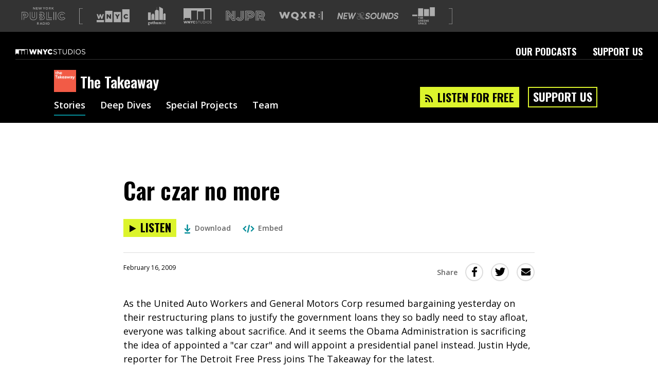

--- FILE ---
content_type: text/html; charset=utf-8
request_url: https://www.google.com/recaptcha/api2/aframe
body_size: 153
content:
<!DOCTYPE HTML><html><head><meta http-equiv="content-type" content="text/html; charset=UTF-8"></head><body><script nonce="1Dj6eGTnQNNE4UIULJxs7w">/** Anti-fraud and anti-abuse applications only. See google.com/recaptcha */ try{var clients={'sodar':'https://pagead2.googlesyndication.com/pagead/sodar?'};window.addEventListener("message",function(a){try{if(a.source===window.parent){var b=JSON.parse(a.data);var c=clients[b['id']];if(c){var d=document.createElement('img');d.src=c+b['params']+'&rc='+(localStorage.getItem("rc::a")?sessionStorage.getItem("rc::b"):"");window.document.body.appendChild(d);sessionStorage.setItem("rc::e",parseInt(sessionStorage.getItem("rc::e")||0)+1);localStorage.setItem("rc::h",'1768845853014');}}}catch(b){}});window.parent.postMessage("_grecaptcha_ready", "*");}catch(b){}</script></body></html>